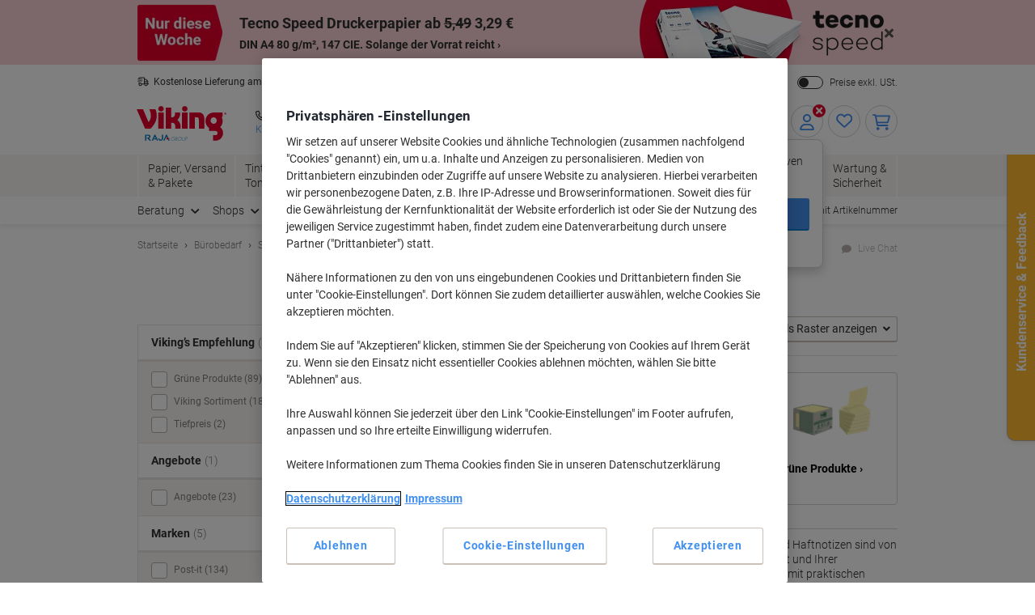

--- FILE ---
content_type: text/javascript;charset=utf-8
request_url: https://recs.algorecs.com/rrserver/p13n_generated.js?a=84a5cd38ea880bec&ts=1769114765270&v=2.1.0.20251222&ssl=t&cn=Sticky%20Notes%20%26%20Haftnotitzen&c=WEB_EU_10208002&pt=%7Ccategory_page.h1%7Ccategory_page.h2%7Ccategory_page.v1&privm=t&s=fe2e97f7-c73b-42cb-bf51-47451acb847d&cts=https%3A%2F%2Fwww.viking.de&rid=DE-de&jcb=rrOdCallback&p=%7C5200092%7C1197166%7C6047541%7C6874029%7C6047559%7C2294852%7C1197152%7C6531B%7C1197153%7C6874038%7C1197163%7C6895323%7C6894234%7C1206680%7C1417193&l=1
body_size: 1581
content:
rrItemInfo = []; rrProductList = [];  var RR = RR || {}; RR.data={"JSON":{"placements":[]}};rrItemInfo = []; rrProductList = [];   function rr_GetLink (link_url){   var result = link_url;   var links = link_url.split("ct=");   if (links.length>0){     result = links[1].replace(/%2F/gi, "/").replace(/%3A/gi, ":").replace(/%23/gi,"#").replace(/%3D/gi,"=").replace(/%26/gi,"&").replace(/%3F/gi,"?").replace(/%25/gi,"%").replace(/%3B/gi,";");   }   return result; }var rr_remote_data='eF5j4cotK8lMETA0NrPQNdQ1ZClN9kgyTkqzNE011E02S03SNbFINdA1STFK0jU1MDNLs0xJMUwxNwIAoIwOzQ';var rr_recs={placements:[{used:false,placementType:'category_page.h1',html:''},{used:false,placementType:'category_page.v1',html:''}]},rr_dynamic={placements:[]},rr_call_after_flush=function(){   var rr_placement_name=rr_recs.placements[0].placementType.split(".")[1]; RR.data.JSON.placements.push({   "name": rr_placement_name,   "type": "json",   "heading": "Beliebte Produkte in Sticky Notes & Haftnotitzen",   "skus": [] }); RR.data.JSON.placements[0].skus.push({   "id":"1222135",   "url":"https://recs.algorecs.com/rrserver/click?a=84a5cd38ea880bec&vg=b3c095e1-c6eb-48e0-4d2b-5066f9dd1d72&pti=4&pa=h1&hpi=9313&stn=Category+TopSellers+with+Affinity&stid=1506235&rti=2&sgs=&mvtId=-1&mvtTs=1769114765771&uguid=b3bf95e1-c6eb-48e0-4d2b-5066f9dd1d72&channelId=WEB&s=fe2e97f7-c73b-42cb-bf51-47451acb847d&pg=3394&rid=DE-de&p=1222135&ind=0&ct=https%3A%2F%2Fwww.viking.de%2Fde%2Fpost-it-carnival-collection-haftnotizen-76-x-76-mm-blau-gelb-grun-orange-rosa-rechteckig-blanko-vorteilspackung-4--2-gratis-p-1222135&privm=t" });RR.data.JSON.placements[0].skus.push({   "id":"1222136",   "url":"https://recs.algorecs.com/rrserver/click?a=84a5cd38ea880bec&vg=b3c095e1-c6eb-48e0-4d2b-5066f9dd1d72&pti=4&pa=h1&hpi=9313&stn=Category+TopSellers+with+Affinity&stid=1506235&rti=2&sgs=&mvtId=-1&mvtTs=1769114765771&uguid=b3bf95e1-c6eb-48e0-4d2b-5066f9dd1d72&channelId=WEB&s=fe2e97f7-c73b-42cb-bf51-47451acb847d&pg=3394&rid=DE-de&p=1222136&ind=1&ct=https%3A%2F%2Fwww.viking.de%2Fde%2Fpost-it-soulful-super-sticky-haftnotizen-76-x-76-mm--farbig-sortiert-quadratisch-blanko-90-blatt-vorteilspackung-4--2-gratis-p-1222136&privm=t" });RR.data.JSON.placements[0].skus.push({   "id":"1415410",   "url":"https://recs.algorecs.com/rrserver/click?a=84a5cd38ea880bec&vg=b3c095e1-c6eb-48e0-4d2b-5066f9dd1d72&pti=4&pa=h1&hpi=9313&stn=Category+TopSellers+with+Affinity&stid=1506235&rti=2&sgs=&mvtId=-1&mvtTs=1769114765771&uguid=b3bf95e1-c6eb-48e0-4d2b-5066f9dd1d72&channelId=WEB&s=fe2e97f7-c73b-42cb-bf51-47451acb847d&pg=3394&rid=DE-de&p=1415410&ind=2&ct=https%3A%2F%2Fwww.viking.de%2Fde%2Fviking-haftnotizwurfel-76-x-76-mm-farbig-sortiert-neon-400-blatt-p-1415410&privm=t" });   var rr_placement_name=rr_recs.placements[1].placementType.split(".")[1]; RR.data.JSON.placements.push({   "name": rr_placement_name,   "type": "json",   "heading": "Beliebte Produkte in Sticky Notes & Haftnotitzen",   "skus": [] }); RR.data.JSON.placements[1].skus.push({   "id":"6445",   "url":"https://recs.algorecs.com/rrserver/click?a=84a5cd38ea880bec&vg=b3c095e1-c6eb-48e0-4d2b-5066f9dd1d72&pti=4&pa=v1&hpi=9313&stn=PopularProductsInCategory&stid=47&rti=2&sgs=&mvtId=-1&mvtTs=1769114765771&uguid=b3bf95e1-c6eb-48e0-4d2b-5066f9dd1d72&channelId=WEB&s=fe2e97f7-c73b-42cb-bf51-47451acb847d&pg=3394&rid=DE-de&p=6445&ind=0&ct=https%3A%2F%2Fwww.viking.de%2Fde%2Fpost-it-haftnotizen-101-x-152-mm-farbig-sortiert-rechteckig-blanko-4-stuck-a-45-blatt-p-6445&privm=t" });RR.data.JSON.placements[1].skus.push({   "id":"1418636",   "url":"https://recs.algorecs.com/rrserver/click?a=84a5cd38ea880bec&vg=b3c095e1-c6eb-48e0-4d2b-5066f9dd1d72&pti=4&pa=v1&hpi=9313&stn=PopularProductsInCategory&stid=47&rti=2&sgs=&mvtId=-1&mvtTs=1769114765771&uguid=b3bf95e1-c6eb-48e0-4d2b-5066f9dd1d72&channelId=WEB&s=fe2e97f7-c73b-42cb-bf51-47451acb847d&pg=3394&rid=DE-de&p=1418636&ind=1&ct=https%3A%2F%2Fwww.viking.de%2Fde%2Fviking-z-notes-haftnotizen-76-x-76-mm-gelb-6-blocke-a-100-blatt-p-1418636&privm=t" });RR.data.JSON.placements[1].skus.push({   "id":"1197155",   "url":"https://recs.algorecs.com/rrserver/click?a=84a5cd38ea880bec&vg=b3c095e1-c6eb-48e0-4d2b-5066f9dd1d72&pti=4&pa=v1&hpi=9313&stn=PopularProductsInCategory&stid=47&rti=2&sgs=&mvtId=-1&mvtTs=1769114765771&uguid=b3bf95e1-c6eb-48e0-4d2b-5066f9dd1d72&channelId=WEB&s=fe2e97f7-c73b-42cb-bf51-47451acb847d&pg=3394&rid=DE-de&p=1197155&ind=2&ct=https%3A%2F%2Fwww.viking.de%2Fde%2Fpost-it-sticky-notes-haftnotizen-655-cy-76-x-127-mm-100-blatt-pro-block-gelb-12-stuck-p-1197155&privm=t" });if(typeof RR.jsonCallback === "function"){   RR.jsonCallback(); }  R3_COMMON.apiClientKey = "e222b2d058a27b42";  (function ensureRRClientOnce() { 	  if (window.RR?.experience) return; /* already loaded/initialized */ 	  if (document.querySelector('script[src*="clientjs/2.1/client.js"]')) return; /* already loading */  	  var head = document.head || document.getElementsByTagName('head')[0]; 	  var script = document.createElement('script'); 	  script.type = 'text/javascript'; 	  script.src = 'https://cdn.algorecs.com/dashboard/applications/clientjs/2.1/client.js'; 	  head.appendChild(script); 	})();};rr_flush=function(){if(rr_onload_called){rrOdCallback(rr_recs);rr_call_after_flush();if(RR.renderDynamicPlacements){RR.renderDynamicPlacements();}if(window.rr_annotations_array){window.rr_annotations_array.push(window.rr_annotations);}else{window.rr_annotations_array = [window.rr_annotations];}}};rr_flush();